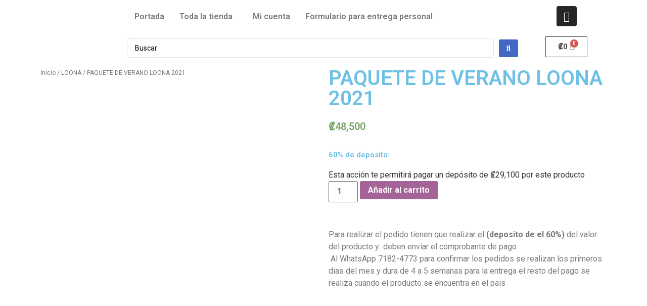

--- FILE ---
content_type: text/css
request_url: https://kpopworldcr.store/wp-content/uploads/elementor/css/post-402.css?ver=1688397357
body_size: -271
content:
.elementor-402 .elementor-element.elementor-element-3b15098 .woocommerce-breadcrumb{font-size:12px;}.elementor-402 .elementor-element.elementor-element-85b3c34 .elementor-heading-title{font-family:"Roboto", Sans-serif;font-size:15px;font-weight:600;}.elementor-402 .elementor-element.elementor-element-56185ce .cart button{transition:all 0.2s;}.elementor-402 .elementor-element.elementor-element-56185ce .quantity .qty{transition:all 0.2s;}

--- FILE ---
content_type: text/css
request_url: https://kpopworldcr.store/wp-content/plugins/yith-woocommerce-deposits-and-down-payments-premium/assets/css/yith-wcdp.css?ver=1.4.1
body_size: -286
content:
/* SINGLE PRODUCT */

.yith-wcdp-deposit-shipping {
    display: none;
    padding-left: 20px;
}

.yith-wcdp-deposit-shipping.forced {
    padding-left: 0;
}

.yith-wcdp-shipping-form {
    font-size: 0.8em;
    font-weight: 700;
}

.yith-wcdp-shipping-form label {
    font-weight: 400;
}

.yith-wcdp-shipping-form table {
    border: none;
}

.yith-wcdp-shipping-form table th,
.yith-wcdp-shipping-form table td{
    border: none;
}

.yith-wcdp-shipping-form table th{
    padding-left: 0;
}

.yith-wcdp-shipping-form table td{
    padding-right: 0;
}


